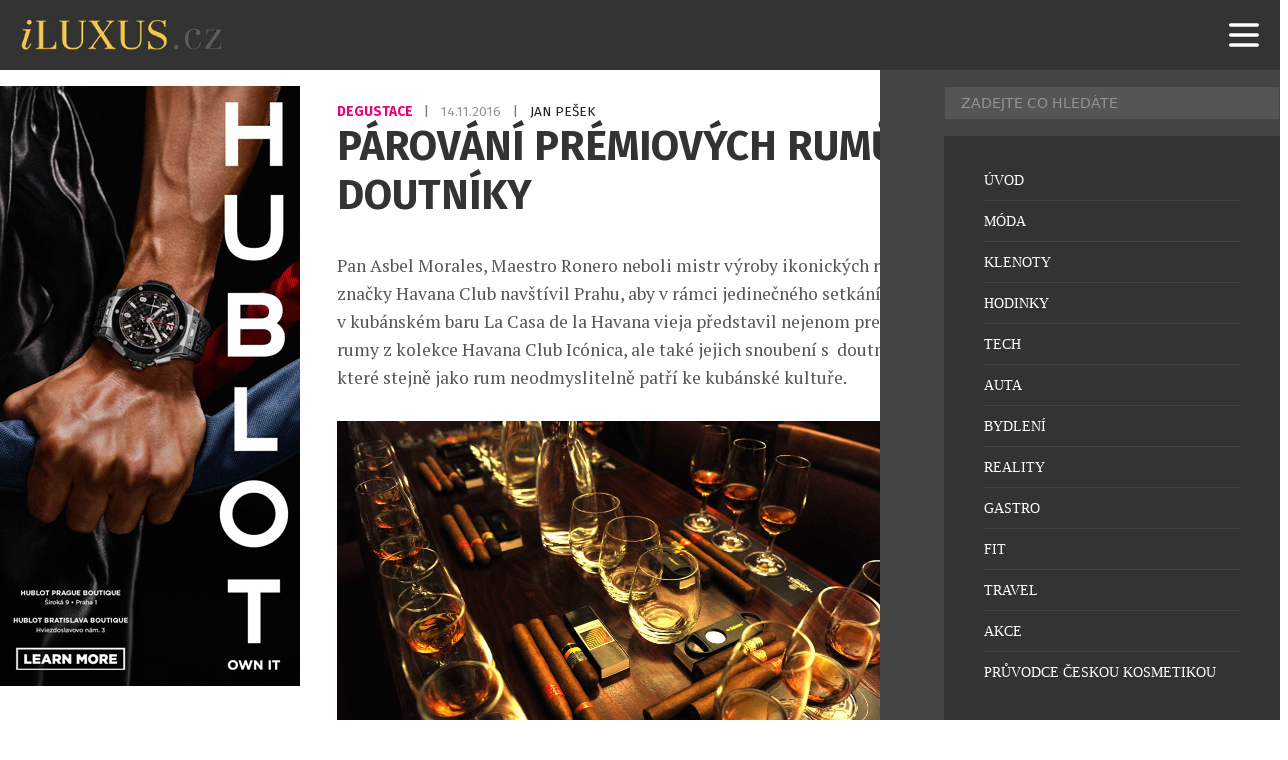

--- FILE ---
content_type: text/html; charset=UTF-8
request_url: https://iluxus.cz/2016/11/14/parovani-premiovych-rumu-s-doutniky/
body_size: 15789
content:
<!DOCTYPE html>
<html lang="cs">
<head>
    <meta charset="UTF-8">
    <meta http-equiv="X-UA-Compatible" content="IE=edge">
    <meta name="viewport" content="width=device-width, initial-scale=1.0">
	<meta name="robots" content="index, follow">


	<meta name="google-site-verification" content="RQ82MyoCWclWccyYh_dM4KmEqfE7ubj5nMRTKxFKTuM"><!-- iluxus -->
	<meta http-equiv="Cache-control" content="public"> 
	<meta name="title" content="PÁROVÁNÍ PRÉMIOVÝCH RUMŮ S DOUTNÍKY">
	<meta name="description" content="Pan Asbel Morales, Maestro Ronero neboli mistr výroby ikonických rumů značky Havana Club navštívil Prahu, aby v rámci jedinečného setkání v kubánském ">
	<link rel="canonical" href="https://iluxus.cz/2016/11/14/parovani-premiovych-rumu-s-doutniky/">
	<link rel="image_src" href="https://iluxus.cz/wp-content/uploads/HAVANA-CLUB-ICONICA-A-JEJI-PAROVANI-S-DOUTNIKY.jpg">
	<link rel="previewimage" href="https://iluxus.cz/wp-content/uploads/HAVANA-CLUB-ICONICA-A-JEJI-PAROVANI-S-DOUTNIKY.jpg">

	<!-- open graph protocol -->
	<meta property="og:url" content="https://iluxus.cz/2016/11/14/parovani-premiovych-rumu-s-doutniky/">
	<meta property="og:title" content="PÁROVÁNÍ PRÉMIOVÝCH RUMŮ S DOUTNÍKY">
	<meta property="og:description" content="Pan Asbel Morales, Maestro Ronero neboli mistr výroby ikonických rumů značky Havana Club navštívil Prahu, aby v rámci jedinečného setkání v kubánském ">
	<meta property="og:image" content="https://iluxus.cz/wp-content/uploads/HAVANA-CLUB-ICONICA-A-JEJI-PAROVANI-S-DOUTNIKY.jpg">
	<meta property="og:image:url" content="https://iluxus.cz/wp-content/uploads/HAVANA-CLUB-ICONICA-A-JEJI-PAROVANI-S-DOUTNIKY.jpg">

	<!-- twitter -->
	<meta name="twitter:card" content="summary">
	<meta name="twitter:url" content="https://iluxus.cz/2016/11/14/parovani-premiovych-rumu-s-doutniky/">
	<meta name="twitter:title" content="PÁROVÁNÍ PRÉMIOVÝCH RUMŮ S DOUTNÍKY">
	<meta name="twitter:description" content="Pan Asbel Morales, Maestro Ronero neboli mistr výroby ikonických rumů značky Havana Club navštívil Prahu, aby v rámci jedinečného setkání v kubánském ">
	<meta name="twitter:image" content="https://iluxus.cz/wp-content/uploads/HAVANA-CLUB-ICONICA-A-JEJI-PAROVANI-S-DOUTNIKY.jpg">
	
	<!-- favicon -->
	<link rel="icon" type="image/png" href="/favicon/favicon-96x96.png" sizes="96x96" />
	<link rel="icon" type="image/svg+xml" href="/favicon/favicon.svg" />
	<link rel="shortcut icon" href="/favicon/favicon.ico" />
	<link rel="apple-touch-icon" sizes="180x180" href="/favicon/apple-touch-icon.png" />
	<link rel="manifest" href="/favicon/site.webmanifest" />

	<!-- styles -->
    <link rel="stylesheet" href="https://iluxus.cz/wp-content/themes/digicon-iluxus/css/digicon.css?20615939777978515">
    <link rel="stylesheet" href="https://iluxus.cz/wp-content/themes/digicon-iluxus/css/digicon.add.css?20615939777989304">


	<link rel="preconnect" href="https://fonts.googleapis.com">
	<link rel="preconnect" href="https://fonts.gstatic.com" crossorigin>
	<link href='//fonts.googleapis.com/css?family=Roboto+Condensed:400,700&subset=latin,latin-ext' rel='stylesheet' type='text/css'>
	<link href='//fonts.googleapis.com/css?family=Fira+Sans:400,700&subset=latin,latin-ext' rel='stylesheet' type='text/css'>
	<link href='//fonts.googleapis.com/css?family=Lato:400,700&subset=latin,latin-ext' rel='stylesheet' type='text/css'>
	<link href="//fonts.googleapis.com/css2?family=PT+Serif:ital,wght@0,400;0,700;1,400;1,700&display=swap" rel="stylesheet">
	<link href="https://fonts.googleapis.com/css2?family=Playfair+Display:ital,wght@0,400..900;1,400..900&display=swap" rel="stylesheet">

    <!-- <link rel="stylesheet" href="https://iluxus.cz/wp-content/themes/digicon-iluxus/fasm/css/all.min.css"> -->

	
    <link href="https://iluxus.cz/wp-content/themes/digicon-iluxus/js/slim-lightbox.min.css" rel="stylesheet">
    <script src="https://iluxus.cz/wp-content/themes/digicon-iluxus/js/slim-lightbox.min.js"></script> 


    <!-- Link Swiper CSS -->
    <link rel="stylesheet" href="https://iluxus.cz/wp-content/themes/digicon-iluxus/js/swiper-bundle.css" />
    <script src="https://iluxus.cz/wp-content/themes/digicon-iluxus/js/swiper-bundle.js"></script>

	<!-- jquery -->
    <script src="https://code.jquery.com/jquery-3.6.0.min.js" crossorigin="anonymous"></script>



	
	
	<script>
	// gemius iluxus.cz
	var pp_gemius_identifier = 'zUBA2_M8B39QF1JGtyafXpbxXhas22M235zkQkZubVf.F7';
	function gemius_pending(i) { window[i] = window[i] || function() {var x = window[i+'_pdata'] = window[i+'_pdata'] || []; x[x.length]=arguments;};};
	gemius_pending('gemius_hit'); gemius_pending('gemius_event'); gemius_pending('pp_gemius_hit'); gemius_pending('pp_gemius_event');
	(function(d,t) {try {var gt=d.createElement(t),s=d.getElementsByTagName(t)[0],l='http'+((location.protocol=='https:')?'s':''); gt.setAttribute('async','async');
	gt.setAttribute('defer','defer'); gt.src=l+'://spir.hit.gemius.pl/xgemius.js'; s.parentNode.insertBefore(gt,s);} catch (e) {}})(document,'script');
	</script>

    <title>PÁROVÁNÍ PRÉMIOVÝCH RUMŮ S DOUTNÍKY</title>
<meta name='robots' content='max-image-preview:large' />
<link rel="alternate" type="application/rss+xml" title="iLuxus.cz &raquo; RSS zdroj" href="https://iluxus.cz/feed/" />
<link rel="alternate" type="application/rss+xml" title="iLuxus.cz &raquo; RSS komentářů" href="https://iluxus.cz/comments/feed/" />
<link rel="canonical" href="https://iluxus.cz/2016/11/14/parovani-premiovych-rumu-s-doutniky/" />

    <!-- Google tag (gtag.js) iluxus.cz -->
    <script async src="https://www.googletagmanager.com/gtag/js?id=G-YY9Z55PE3E"></script>
    <script>
      window.dataLayer = window.dataLayer || [];
      function gtag(){dataLayer.push(arguments);}
      gtag('js', new Date());
      gtag('config', 'G-YY9Z55PE3E');
    </script>

    <script defer src="/mkstat.js" data-website-id="62210c32-728e-4cc7-8e4b-4c235d1d89d1"></script>

</head>
<body class="font-inter h-full">

		

	<!-- listovacka -->
	<!-- 
	<div id="listovacka"></div>
	<script src="https://rfapi.digicon.cz/img/listovacky-cross/nasehvezdy.cz.js"></script>
 	-->


	<!-- full -->
	<div id="container" class="w-full max-w-[1600px] mx-auto relative xoverflow-hidden">

		<!-- top menu -->
		<div>
			
<!-- menu -->


<style>
#nav-container {
  	position: fixed;
  	top: 0;
  	width: 100%;
  	max-width: 1600px;
  	/* height: 100vh; */
	height: 70px;
	z-index: 1000;
	background-color: transparent;
}
@media (min-width: 1024px) {
  #nav-container {
	top: 0;
  }
}


#nav-container * {
  visibility: visible;
}
.button {
  position: relative;
  display: flex;
  flex-direction: column;
  justify-content: center;
  z-index: 1;
  -webkit-appearance: none;
  appearance: none;
  border: 0;
  background: transparent;
  border-radius: 0;
  height: 70px;
  width: 30px;
  cursor: pointer;
  pointer-events: auto;
  /* margin-left: 25px; */
  touch-action: manipulation;
  -webkit-tap-highlight-color: rgba(0,0,0,0);
}
.icon-bar {
  display: block;
  width: 100%;
  height: 3px;
  background: #aaa;
  transition: .3s;
}
.icon-bar + .icon-bar {
  margin-top: 5px;
}




#mkinner {
	position: relative;
	z-index: 5000 !important;
	background-color: #333333;
}
</style>


<!-- mobile menu -->
<div id="nav-container">
	
	<div id="mkinner" class="flex justify-between px-[16px]">
		<div id="logo" class="h-full my-auto flex items-center">
			<a href="/" class="pointer-events-auto"><img src="https://iluxus.cz/wp-content/themes/digicon-iluxus/img/logo.png" alt="" class="h-[40px]"></a>
		</div>

		<button id="menuButton" class="button mr-[10px]" tabindex="0">
			<!-- SVG ikona hamburgeru -->
			<svg class="w-[40px] h-[40px] text-white" fill="none" stroke="currentColor" viewBox="0 0 24 24">
			<path stroke-linecap="round" stroke-linejoin="round" stroke-width="2"
				d="M4 6h16M4 12h16M4 18h16" />
			</svg>
		</button>
	</div>

</div>

		</div>


		<div class="mt-[70px] relative z-[100]" id="container">

			<div>
				<div class="w-full">
					

<div class="mt-2 lg:mt-2 w-full lg:flex px-[1rem] lg:px-0">

	<div class="hidden lg:block levasingle">
		<div class="mt-4 flex-none w-full h-full lg:w-[300px] mr-6 text-center">

  <div class="xsticky top-[90px] mb-0">


		<!-- reklama SIDEBAR 3 -->
	<div class="hidden lg:block w-full mx-auto text-center">
		<a href="https://www.hublot.com/en-cz" target="_blank">
			<img src="/upload/data/sidebar30/image.jpg?v=1754036157" alt="" class="w-full">
		</a>
	</div>	
	

	<div class="hidden lg:block w-full mt-3 mx-auto text-center">
	<script async src="https://pagead2.googlesyndication.com/pagead/js/adsbygoogle.js?client=ca-pub-0574440770634179" crossorigin="anonymous"></script>
	<!-- iluxus obsahová 300x300 -->
	<ins class="adsbygoogle"
	     style="display:inline-block;width:300px;height:300px"
	     data-ad-client="ca-pub-0574440770634179"
	     data-ad-slot="4524456604"></ins>
	<script>
         (adsbygoogle = window.adsbygoogle || []).push({});
	</script>
	</div>	


		<!-- reklama SIDEBAR 1 -->
	<div class="hidden lg:block w-full mt-3 mx-auto text-center">
		<a href="https://www.hodinky-koscom.cz/casio-g-shock-mr-g-limited-edition-mrg-b2000b-1a4dr-k0063942" target="_blank">
			<img src="/upload/data/sidebar31/image.jpg?v=1729268340" alt="" class="w-full">
		</a>
	</div>	
	

		<!-- reklama SIDEBAR 1 -->
	<div class="hidden lg:block w-full mt-3 mx-auto text-center">
		<a href="https://www.chronoshop.cz/muhle-glashutte-sar-rescue-timer-nautikblau" target="_blank">
			<img src="/upload/data/sidebar32/image.jpg?v=1754036167" alt="" class="w-full">
		</a>
	</div>	
	


  </div>
</div>
	</div>


	<div class="leva lg:flex flex-col gap-[2rem]">

		

		<div class="mt-[6.0rem] lg:mt-[2rem] flex justify-between lg:px-[0.8rem]">
			<div class="hidden text-cervena uppercase text-[12px] font-[600] tracking-wider">
				<a href="/rubrika/gastro-degustace" class="hover:underline">				Degustace				</a> 			</div>

			<p class="inline-block font-fira text-[13.6px] uppercase text-[#777777] transition duration-300 ease-in-out group-hover:text-opacity-70">
									<a href="/rubrika/gastro-degustace" class="text-[#ee0077]  font-[700] group-hover:text-opacity-70 transition duration-300 ease-in-out">
						Degustace					</a>
								<span class="mx-[0.5rem]">|</span>
				<span class="text-[#999999] group-hover:text-opacity-70 transition duration-300 ease-in-out"">
					14.11.2016				</span>
				<span class="mx-[0.5rem]">|</span>
				<span class="text-[#222222] group-hover:text-opacity-70 transition duration-300 ease-in-out"">
					Jan Pešek				</span>
			</p>			

		</div>





		<style>

		.spacer {
			margin-top: 1.0rem;
		}

		.clanek {
			-webkit-font-smoothing: antialiased;
			-moz-osx-font-smoothing: grayscale;
		}
		.clanek a {
			color: #27c4ff;
			text-decoration: underline;
			font-weight: 700;
		}
		.clanek p.wp-caption-text {
			font-size: 15px;
			line-height: 1.3;
			color: #666;
			/* 20241022
			margin-top: -1.0rem;
			*/
			margin-top: 6px;
			padding-top: 0;
			text-align: center;
		}
		.clanek img {
			max-width: 100%;
			height: auto;
			display: block;
			/* 20241022
			margin-top: 1.7rem;
			margin-bottom: 1.7rem;
			*/
			margin-top: 1.8rem;
			margin-bottom: 0;
		}
		/* .clanek figure {
			margin-top: 1.5rem;
			max-width: 100%;
		} */


		.clanek p {
			/* margin-top: 1.0rem; */
			/* margin-bottom: 1.5rem; */
			padding-bottom: 1.0rem;
		}

		.clanek br {
			/* 20241022
			display: none;
			margin-top: 0;
			margin-bottom: 0;
			*/
		}

		.clanek .premiumpopis p {
			padding-top: 0;
		}

		.clanek figcaption {
			font-size: 0.9rem;
			text-align: center;
			line-height: 1.6;
		}
		@media screen and (max-width: 767px) {
			.clanek figcaption {
				margin-top: 4px;
				font-size: 0.8rem;
				line-height: 1.4;
				text-align: center;
			}
		}



		/* mkuchar 2022-06-18 - blok a tlacitko ZDE v komercnim clanku */
		p.zdeblok {
			padding-top: 2rem;
			text-align: center;
			font-weight: bold;
		}		
		</style>
		
		<div class="lg:mt-0 lg:mx-auto lg:px-[0.8rem]">

			<div class="mt-[1rem] lg:mt-[0] text-[#333333] text-[1.8rem] leading-[1.2] lg:text-[2.58rem] lg:leading-[1.2] font-fira font-bold uppercase">
				PÁROVÁNÍ PRÉMIOVÝCH RUMŮ S DOUTNÍKY			</div>

									
			<article id="post-35003">
				<div class="clanek font-ptserif text-[#555555] text-[1.15rem] leading-[1.4] lg:text-[1.1rem] lg:leading-[1.6] lg:px-[0rem] pt-[1.0rem] lg:pt-0">
					

					<div class="article-content lg:mt-[2rem]">
						<p>Pan Asbel Morales, Maestro Ronero neboli mistr výroby ikonických rumů značky Havana Club navštívil Prahu, aby v rámci jedinečného setkání v kubánském baru La Casa de la Havana vieja představil nejenom prestižní rumy z kolekce Havana Club Icónica, ale také jejich snoubení s  doutníky, které stejně jako rum neodmyslitelně patří ke kubánské kultuře.<br />
<a href="http://iluxus.cz/wp-content/uploads/HAVANA-CLUB-ICONICA-A-JEJI-PAROVANI-S-DOUTNIKY.jpg"><img fetchpriority="high" decoding="async" class="alignnone size-full wp-image-35004" src="http://iluxus.cz/wp-content/uploads/HAVANA-CLUB-ICONICA-A-JEJI-PAROVANI-S-DOUTNIKY.jpg" alt="HAVANA CLUB ICONICA A JEJI PAROVANI S DOUTNIKY" width="1200" height="798" srcset="https://iluxus.cz/wp-content/uploads/HAVANA-CLUB-ICONICA-A-JEJI-PAROVANI-S-DOUTNIKY.jpg 1200w, https://iluxus.cz/wp-content/uploads/HAVANA-CLUB-ICONICA-A-JEJI-PAROVANI-S-DOUTNIKY-150x100.jpg 150w, https://iluxus.cz/wp-content/uploads/HAVANA-CLUB-ICONICA-A-JEJI-PAROVANI-S-DOUTNIKY-500x333.jpg 500w, https://iluxus.cz/wp-content/uploads/HAVANA-CLUB-ICONICA-A-JEJI-PAROVANI-S-DOUTNIKY-768x511.jpg 768w, https://iluxus.cz/wp-content/uploads/HAVANA-CLUB-ICONICA-A-JEJI-PAROVANI-S-DOUTNIKY-980x652.jpg 980w" sizes="(max-width: 1200px) 100vw, 1200px" /></a>Tak jako nejlepší doutníky světa pocházejí z Kuby, také kubánský rum je národní ikonou s dlouhou tradicí výroby. Propojení značky Havana Club, předního výrobce prémiových rumů, spolu se slavnými kubánskými doutníky ztělesňuje výjimečnost tamní řemeslné dovednosti a zručnosti. Snoubení jejich chutí a výrazného aroma představuje opravdovou chuť Kuby a je skutečným zážitkem pro každého znalce. Tabákové listy pro výrobu doutníků mají různé vlastnosti a jsou různého stáří. Nejinak tomu je u rumů Havana Club, za jejichž vznikem stojí expertíza kubánských Maestros Roneros. Mistři jsou zodpovědní za každý krok v procesu výroby rumu, od výběru cukrové třtiny až po konečné stáčení. Jakožto nositelé tajemství největšího z kubánských pokladů dohlížejí na zrání a míchání rumů s vášní, trpělivostí a přesností, jakož i s oddaností kubánské tradici výroby rumu.<br />
<a href="http://iluxus.cz/wp-content/uploads/Asbel-Morales-Maestro-Ronero-Havana-Club_II.jpg"><img decoding="async" class="alignnone size-full wp-image-35005" src="http://iluxus.cz/wp-content/uploads/Asbel-Morales-Maestro-Ronero-Havana-Club_II.jpg" alt="Asbel Morales Maestro Ronero Havana Club_II" width="1200" height="836" srcset="https://iluxus.cz/wp-content/uploads/Asbel-Morales-Maestro-Ronero-Havana-Club_II.jpg 1200w, https://iluxus.cz/wp-content/uploads/Asbel-Morales-Maestro-Ronero-Havana-Club_II-150x105.jpg 150w, https://iluxus.cz/wp-content/uploads/Asbel-Morales-Maestro-Ronero-Havana-Club_II-500x348.jpg 500w, https://iluxus.cz/wp-content/uploads/Asbel-Morales-Maestro-Ronero-Havana-Club_II-768x535.jpg 768w, https://iluxus.cz/wp-content/uploads/Asbel-Morales-Maestro-Ronero-Havana-Club_II-980x683.jpg 980w" sizes="(max-width: 1200px) 100vw, 1200px" /></a>Maestro Ronero Asbel Morales, který do Prahy přijel již potřetí, je jedním z několika nejdůležitějších mistrů značky Havana Club. Pro získání tohoto titulu je třeba téměř 15 let tréninku, což je proces ve kterém nejzkušenější Maestros Roneros předávají své znalosti svým nástupcům. Po studiích výroby rumu na prestižní škole v Manacas započal Asbel svoje učňovská léta v místní palírně, kde byl objeven jeho cit a skutečný talent pro výrobu rumu. Titul Maestro Ronero značky Havana Club získal před více než patnácti lety a od roku 2007 působí v palírně v San José. Jak sám říká: <em>„Člověk nevyrůstá s tím, že se stane Maestrem Ronerem. Možnost stát se jím získáte pouze pokud ve vás někdo tyto schopnosti objeví a dá vám možnost ukázat svůj potenciál.“</em><br />
<a href="http://iluxus.cz/wp-content/uploads/Rumy-z-kolekce-Havana-Club-Iconica.jpg"><img decoding="async" class="alignnone size-full wp-image-35006" src="http://iluxus.cz/wp-content/uploads/Rumy-z-kolekce-Havana-Club-Iconica.jpg" alt="Rumy z kolekce Havana Club Iconica" width="1200" height="798" srcset="https://iluxus.cz/wp-content/uploads/Rumy-z-kolekce-Havana-Club-Iconica.jpg 1200w, https://iluxus.cz/wp-content/uploads/Rumy-z-kolekce-Havana-Club-Iconica-150x100.jpg 150w, https://iluxus.cz/wp-content/uploads/Rumy-z-kolekce-Havana-Club-Iconica-500x333.jpg 500w, https://iluxus.cz/wp-content/uploads/Rumy-z-kolekce-Havana-Club-Iconica-768x511.jpg 768w, https://iluxus.cz/wp-content/uploads/Rumy-z-kolekce-Havana-Club-Iconica-980x652.jpg 980w" sizes="(max-width: 1200px) 100vw, 1200px" /></a>Přítomní, kteří se během příjemného večera v Casa de La Havana vieja pomocí prožitku přenesli na vzdálenou Kubu, zasvětil do tajů popíjení prémiových rumů tak, aby maximálně vynikla jejich chuť, vůně i barva. Zaměřil se na nejvyšší řadu rumů Havana Club Icónica, zejména na trojici Havana Club Selección de Maestros, Havana Club Añejo 15 Años Gran Reserva a Havana Club Unión. Důležitou část svojí prezentace pak věnoval doutníkům a důležitosti jejich správného párování s daným rumem pro absolutní umocnění prožitku.</p>
					</div>

				</div>




				
			</article>

			

			<style>
			.rf-kreditblokspacer {
				margin-top: 2rem;
			}
			.rf-fotokredit {
				margin-top: 0.2rem;
				font-size: 1.0rem;
				opacity: 70%;
			}
			.rf-zdrojekredit {
				margin-top: 0.2rem;
				font-size: 1.0rem;
				opacity: 70%;
			}
			</style>
			
									




						










			
		</div>

		<!-- end article -->

		<div class="hidden mt-8 mb-8 -md:grid grid-cols-2">

			<div class="">
									<span class="text-[14px] font-roboto uppercase text-gray-700 leading-8">Předchozí článek</span>
					<div class="border-l-8 border-gray-300 hover:border-[#cb0e16] text-[1.1rem] leading-[1.2] py-1 px-4">
						<strong class="nounderline"><a href="https://iluxus.cz/2016/11/14/ombre-efekt-nejen-na-vlasech/" rel="prev">Ombré efekt nejen na vlasech&#8230;</a></strong>					</div>
							</div>

			<div class="text-right">
									<span class="text-[14px] font-roboto uppercase text-gray-700 leading-8">Další článek</span>
					<div class="border-r-8 border-gray-300 hover:border-[#cb0e16] text-[1.1rem] leading-[1.2] py-1 px-4">
						<strong class="nounderline"><a href="https://iluxus.cz/2016/11/14/inovativni-reseni-platby-na-cerpacich-stanicich/" rel="next">INOVATIVNÍ ŘEŠENÍ PLATBY NA ČERPACÍCH STANICÍCH</a></strong>					</div>
							</div>
		
		</div>





		<!-- related clanky -->
				<div class="mt-[2rem]">
							<div class="xflex gap-3 mb-[1rem] lg:mb-[1.6rem]">
					<div class="text-[1.4rem] uppercase font-semibold whitespace-nowrap">Související články</div>
					<!-- <div class="border-b border-gray-200 w-full relative -top-[15px]"></div> -->
					<div class="border-b-2 border-gray-400 w-full relative"></div>
				</div>
							
			<div class="w-full lg:flex gap-[2rem] group">
				<div class="lg:w-1/3 overflow-hidden">
					<a href="https://iluxus.cz/2025/05/22/restaurace-zem-predstavuje-pop-up-veceri-four-hands-dinner/">
						<img src="https://iluxus.cz/wp-content/uploads/2025/05/hynekhampl-dsc09776.jpg" alt="Restaurace ZEM představuje pop-up večeři Four Hands Dinner"
							class="w-full h-full aspect-[4/3] object-cover transition duration-300 ease-in-out group-hover:brightness-75">
					</a>
				</div>
				<div class="lg:w-2/3 lg:px-[1rem]">
					<h3 class="mt-[1.0rem] text-[1.3rem] lg:text-[24px] leading-[1.2] lg:leading-[1.3] uppercase font-fira font-[700] lg:text-[#222222] transition duration-300 ease-in-out group-hover:text-opacity-70">
						<a href="https://iluxus.cz/2025/05/22/restaurace-zem-predstavuje-pop-up-veceri-four-hands-dinner/							" class="transition duration-300 ease-in-out">
							Restaurace ZEM představuje pop-up večeři Four Hands Dinner						</a>
					</h3>
					<p class="lg:hidden mt-[0.5rem] font-fira text-[14px] uppercase text-[#777777] tracking-[0.5px] transition duration-300 ease-in-out group-hover:text-opacity-70">
						<a href="/rubrika/gastro-degustace/" class="text-[#ee0077]  font-[700] group-hover:text-opacity-70 transition duration-300 ease-in-out">
							Degustace						</a>
						<span class="hidden mx-[0.5rem]">|</span>
						<span class="hidden text-[#222222] group-hover:text-opacity-70 transition duration-300 ease-in-out"">
							Marek Zelený						</span>
						<span class="mx-[0.5rem]">|</span>
						<span class="text-[#222222] group-hover:text-opacity-70 transition duration-300 ease-in-out"">
							22.5.2025						</span>
					</p>					
					<!-- excerpt -->
					<p class="mt-[0.4rem] lg:mt-[0.5rem] text-[1.1rem] lg:text-[18px] font-ptserif leading-[1.4] line-clamp-4 lg:line-clamp-2 lg:text-[#777777] transition duration-300 ease-in-out group-hover:text-opacity-70">
						<a href="https://iluxus.cz/2025/05/22/restaurace-zem-predstavuje-pop-up-veceri-four-hands-dinner/" class="transition duration-300 ease-in-out">
							Restaurace ZEM zve 5. června na pop-up večeři Four Hands Dinner pod vedením Chef de Cuisine Libora Kristofčáka a hostujícího šéfkuchaře Ondřeje Moliny. Speciální šestichodové menu vzdává hold jaru, udržitelnosti, lokálním surovinám a nápaditosti. „Spolupráce s Ondřejem byla přirozená. Záleží nám na původu surovin, a především na tom, jak je proměnit v něco zábavného, kreativního [&hellip;]						</a>
					</p>
					<!-- rubrika, autor a datum -->
					<p class="hidden lg:inline-block mt-[1rem] font-fira text-[14px] uppercase text-[#777777] tracking-[0.5px] transition duration-300 ease-in-out group-hover:text-opacity-70">
						<a href="/rubrika/gastro-degustace/" class="text-[#ee0077]  font-[700] group-hover:text-opacity-70 transition duration-300 ease-in-out">
							Degustace						</a>
						<span class="mx-[0.5rem]">|</span>
						<span class="text-[#222222] group-hover:text-opacity-70 transition duration-300 ease-in-out"">
							Marek Zelený						</span>
						<span class="mx-[0.5rem]">|</span>
						<span class="text-[#222222] group-hover:text-opacity-70 transition duration-300 ease-in-out"">
							22.5.2025						</span>
					</p>
				</div>
			</div>
				<!-- <div class="w-full mt-[1.5rem] mb-[1.5rem] px-[2rem] lg:mt-[1.5rem] lg:mb-[1.5rem] lg:px-[1rem]">
					<div class="border-b border-gray-200"></div>
				</div> -->
				<div class="mt-[2rem]"></div>
								
			<div class="w-full lg:flex gap-[2rem] group">
				<div class="lg:w-1/3 overflow-hidden">
					<a href="https://iluxus.cz/2025/05/12/restaurace-triton-inspirace-z-pana-prstenu-a-tajny-klenot-z-brazilie/">
						<img src="https://iluxus.cz/wp-content/uploads/2025/05/img-1115.jpg" alt="Restaurace Triton: Inspirace z Pána Prstenů a tajný klenot z Brazílie"
							class="w-full h-full aspect-[4/3] object-cover transition duration-300 ease-in-out group-hover:brightness-75">
					</a>
				</div>
				<div class="lg:w-2/3 lg:px-[1rem]">
					<h3 class="mt-[1.0rem] text-[1.3rem] lg:text-[24px] leading-[1.2] lg:leading-[1.3] uppercase font-fira font-[700] lg:text-[#222222] transition duration-300 ease-in-out group-hover:text-opacity-70">
						<a href="https://iluxus.cz/2025/05/12/restaurace-triton-inspirace-z-pana-prstenu-a-tajny-klenot-z-brazilie/							" class="transition duration-300 ease-in-out">
							Restaurace Triton: Inspirace z Pána Prstenů a tajný klenot z Brazílie						</a>
					</h3>
					<p class="lg:hidden mt-[0.5rem] font-fira text-[14px] uppercase text-[#777777] tracking-[0.5px] transition duration-300 ease-in-out group-hover:text-opacity-70">
						<a href="/rubrika/gastro-degustace/" class="text-[#ee0077]  font-[700] group-hover:text-opacity-70 transition duration-300 ease-in-out">
							Degustace						</a>
						<span class="hidden mx-[0.5rem]">|</span>
						<span class="hidden text-[#222222] group-hover:text-opacity-70 transition duration-300 ease-in-out"">
							Marek Zelený						</span>
						<span class="mx-[0.5rem]">|</span>
						<span class="text-[#222222] group-hover:text-opacity-70 transition duration-300 ease-in-out"">
							12.5.2025						</span>
					</p>					
					<!-- excerpt -->
					<p class="mt-[0.4rem] lg:mt-[0.5rem] text-[1.1rem] lg:text-[18px] font-ptserif leading-[1.4] line-clamp-4 lg:line-clamp-2 lg:text-[#777777] transition duration-300 ease-in-out group-hover:text-opacity-70">
						<a href="https://iluxus.cz/2025/05/12/restaurace-triton-inspirace-z-pana-prstenu-a-tajny-klenot-z-brazilie/" class="transition duration-300 ease-in-out">
							O novém menu zážitkové restaurace Triton si štěbetají snad už i vrabci z Františkánské zahrady. Dokonale vyladěné pokrmy z dílny talentovaného šéfkuchaře Tomáše Kohúta překvapují ve všech směrech. Nejen vizuální či chuťovou podobou, ale také použitím mnoha neznámých či netradičních surovin. Proto nás zajímalo, co ho při tvorbě menu inspirovalo a jak složité bylo přetavit [&hellip;]						</a>
					</p>
					<!-- rubrika, autor a datum -->
					<p class="hidden lg:inline-block mt-[1rem] font-fira text-[14px] uppercase text-[#777777] tracking-[0.5px] transition duration-300 ease-in-out group-hover:text-opacity-70">
						<a href="/rubrika/gastro-degustace/" class="text-[#ee0077]  font-[700] group-hover:text-opacity-70 transition duration-300 ease-in-out">
							Degustace						</a>
						<span class="mx-[0.5rem]">|</span>
						<span class="text-[#222222] group-hover:text-opacity-70 transition duration-300 ease-in-out"">
							Marek Zelený						</span>
						<span class="mx-[0.5rem]">|</span>
						<span class="text-[#222222] group-hover:text-opacity-70 transition duration-300 ease-in-out"">
							12.5.2025						</span>
					</p>
				</div>
			</div>
				<!-- <div class="w-full mt-[1.5rem] mb-[1.5rem] px-[2rem] lg:mt-[1.5rem] lg:mb-[1.5rem] lg:px-[1rem]">
					<div class="border-b border-gray-200"></div>
				</div> -->
				<div class="mt-[2rem]"></div>
								
			<div class="w-full lg:flex gap-[2rem] group">
				<div class="lg:w-1/3 overflow-hidden">
					<a href="https://iluxus.cz/2025/04/29/norsky-talent-v-praze-do-metropole-prichazi-quinn-odin-eliassen-pierson/">
						<img src="https://iluxus.cz/wp-content/uploads/2025/04/img-9939.jpg" alt="Norský talent v Praze: Do metropole přichází Quinn Odin Eliassen Pierson"
							class="w-full h-full aspect-[4/3] object-cover transition duration-300 ease-in-out group-hover:brightness-75">
					</a>
				</div>
				<div class="lg:w-2/3 lg:px-[1rem]">
					<h3 class="mt-[1.0rem] text-[1.3rem] lg:text-[24px] leading-[1.2] lg:leading-[1.3] uppercase font-fira font-[700] lg:text-[#222222] transition duration-300 ease-in-out group-hover:text-opacity-70">
						<a href="https://iluxus.cz/2025/04/29/norsky-talent-v-praze-do-metropole-prichazi-quinn-odin-eliassen-pierson/							" class="transition duration-300 ease-in-out">
							Norský talent v Praze: Do metropole přichází Quinn Odin Eliassen Pierson						</a>
					</h3>
					<p class="lg:hidden mt-[0.5rem] font-fira text-[14px] uppercase text-[#777777] tracking-[0.5px] transition duration-300 ease-in-out group-hover:text-opacity-70">
						<a href="/rubrika/gastro-degustace/" class="text-[#ee0077]  font-[700] group-hover:text-opacity-70 transition duration-300 ease-in-out">
							Degustace						</a>
						<span class="hidden mx-[0.5rem]">|</span>
						<span class="hidden text-[#222222] group-hover:text-opacity-70 transition duration-300 ease-in-out"">
							Marek Zelený						</span>
						<span class="mx-[0.5rem]">|</span>
						<span class="text-[#222222] group-hover:text-opacity-70 transition duration-300 ease-in-out"">
							29.4.2025						</span>
					</p>					
					<!-- excerpt -->
					<p class="mt-[0.4rem] lg:mt-[0.5rem] text-[1.1rem] lg:text-[18px] font-ptserif leading-[1.4] line-clamp-4 lg:line-clamp-2 lg:text-[#777777] transition duration-300 ease-in-out group-hover:text-opacity-70">
						<a href="https://iluxus.cz/2025/04/29/norsky-talent-v-praze-do-metropole-prichazi-quinn-odin-eliassen-pierson/" class="transition duration-300 ease-in-out">
							Do Prahy přichází nový kulinární talent ze severu. Quinn Odin Eliassen Pierson, mladý norský kuchař se zkušenostmi z fine dining restaurací jako je Arakataka v Oslu, se přechodně usazuje v české metropoli v restauraci Benjamin14 a přináší s sebou moderní pohled na severskou kuchyni. Čerstvý vítr ze severu, mladý norský kuchař Quinn Odin Eliassen Pierson [&hellip;]						</a>
					</p>
					<!-- rubrika, autor a datum -->
					<p class="hidden lg:inline-block mt-[1rem] font-fira text-[14px] uppercase text-[#777777] tracking-[0.5px] transition duration-300 ease-in-out group-hover:text-opacity-70">
						<a href="/rubrika/gastro-degustace/" class="text-[#ee0077]  font-[700] group-hover:text-opacity-70 transition duration-300 ease-in-out">
							Degustace						</a>
						<span class="mx-[0.5rem]">|</span>
						<span class="text-[#222222] group-hover:text-opacity-70 transition duration-300 ease-in-out"">
							Marek Zelený						</span>
						<span class="mx-[0.5rem]">|</span>
						<span class="text-[#222222] group-hover:text-opacity-70 transition duration-300 ease-in-out"">
							29.4.2025						</span>
					</p>
				</div>
			</div>
				<!-- <div class="w-full mt-[1.5rem] mb-[1.5rem] px-[2rem] lg:mt-[1.5rem] lg:mb-[1.5rem] lg:px-[1rem]">
					<div class="border-b border-gray-200"></div>
				</div> -->
				<div class="mt-[2rem]"></div>
								
			<div class="w-full lg:flex gap-[2rem] group">
				<div class="lg:w-1/3 overflow-hidden">
					<a href="https://iluxus.cz/2025/03/18/sedm-chodu-a-tri-sefkuchari-poznate-kdo-pripravil-jaky-pokrm/">
						<img src="https://iluxus.cz/wp-content/uploads/2025/03/sest-rukou-02.jpg" alt="Sedm chodů a tři šéfkuchaři. Poznáte, kdo připravil jaký pokrm?"
							class="w-full h-full aspect-[4/3] object-cover transition duration-300 ease-in-out group-hover:brightness-75">
					</a>
				</div>
				<div class="lg:w-2/3 lg:px-[1rem]">
					<h3 class="mt-[1.0rem] text-[1.3rem] lg:text-[24px] leading-[1.2] lg:leading-[1.3] uppercase font-fira font-[700] lg:text-[#222222] transition duration-300 ease-in-out group-hover:text-opacity-70">
						<a href="https://iluxus.cz/2025/03/18/sedm-chodu-a-tri-sefkuchari-poznate-kdo-pripravil-jaky-pokrm/							" class="transition duration-300 ease-in-out">
							Sedm chodů a tři šéfkuchaři. Poznáte, kdo připravil jaký pokrm?						</a>
					</h3>
					<p class="lg:hidden mt-[0.5rem] font-fira text-[14px] uppercase text-[#777777] tracking-[0.5px] transition duration-300 ease-in-out group-hover:text-opacity-70">
						<a href="/rubrika/gastro-degustace/" class="text-[#ee0077]  font-[700] group-hover:text-opacity-70 transition duration-300 ease-in-out">
							Degustace						</a>
						<span class="hidden mx-[0.5rem]">|</span>
						<span class="hidden text-[#222222] group-hover:text-opacity-70 transition duration-300 ease-in-out"">
							Marek Zelený						</span>
						<span class="mx-[0.5rem]">|</span>
						<span class="text-[#222222] group-hover:text-opacity-70 transition duration-300 ease-in-out"">
							18.3.2025						</span>
					</p>					
					<!-- excerpt -->
					<p class="mt-[0.4rem] lg:mt-[0.5rem] text-[1.1rem] lg:text-[18px] font-ptserif leading-[1.4] line-clamp-4 lg:line-clamp-2 lg:text-[#777777] transition duration-300 ease-in-out group-hover:text-opacity-70">
						<a href="https://iluxus.cz/2025/03/18/sedm-chodu-a-tri-sefkuchari-poznate-kdo-pripravil-jaky-pokrm/" class="transition duration-300 ease-in-out">
							Ve středu 9. dubna se v restauraci Vinograf sejdou tři špičkoví šéfkuchaři, aby hostům naservírovali unikátní degustační menu Šest rukou. Kreativní šéfkuchař Vinografu Radek David a domácí šéfkuchař Andrej Mišutka pozvali ke spolupráci Marka Fichtnera, šéfkuchaře restaurace Červený jelen a Trezor Špork. Křupavý košíček s lososem a citronovým pyré s yuzu kaviárem doplňuje křupavá kachní [&hellip;]						</a>
					</p>
					<!-- rubrika, autor a datum -->
					<p class="hidden lg:inline-block mt-[1rem] font-fira text-[14px] uppercase text-[#777777] tracking-[0.5px] transition duration-300 ease-in-out group-hover:text-opacity-70">
						<a href="/rubrika/gastro-degustace/" class="text-[#ee0077]  font-[700] group-hover:text-opacity-70 transition duration-300 ease-in-out">
							Degustace						</a>
						<span class="mx-[0.5rem]">|</span>
						<span class="text-[#222222] group-hover:text-opacity-70 transition duration-300 ease-in-out"">
							Marek Zelený						</span>
						<span class="mx-[0.5rem]">|</span>
						<span class="text-[#222222] group-hover:text-opacity-70 transition duration-300 ease-in-out"">
							18.3.2025						</span>
					</p>
				</div>
			</div>
				<!-- <div class="w-full mt-[1.5rem] mb-[1.5rem] px-[2rem] lg:mt-[1.5rem] lg:mb-[1.5rem] lg:px-[1rem]">
					<div class="border-b border-gray-200"></div>
				</div> -->
				<div class="mt-[2rem]"></div>
				
							<div class="mt-[2rem] lg:mt-[3rem] mb-[2.5rem] lg:mb-[1rem] flex justify-center items-center text-center gap-2 font-roboto text-[1.1rem]">
					<div class="bg-gray-400 hover:bg-gray-500 uppercase font-[700] text-white px-[2rem] 
						py-[8px] pt-[15px] lg:pt-[10px] text-[1.2rem] lg:text-[1.0rem] rounded text-center;">
						<a href="/rubrika/gastro-degustace">Další články z rubriky ›</a>						<!-- <a href="/rubrika/gastro-degustace">další články<br class="md:hidden"> z rubriky ›</a> -->
					</div>
									</div>
					</div>	

	</div> <!-- end leva -->

	<div class="prava">
		<div class="mt-4 flex-none w-full h-full lg:w-[300px] ml-6 text-center">

  <div class="xsticky top-[90px] mb-0">


		<!-- reklama SIDEBAR 3 -->
	<div class="hidden lg:block w-full mx-auto text-center">
		<a href="https://www.iwc.com/de/de/watch-collections/portugieser/iw501701-portugieser-automatic-42.html
" target="_blank">
			<img src="/upload/data/sidebar10/image.jpg?v=1729061353" alt="" class="w-full">
		</a>
	</div>	
	

	

		<!-- reklama SIDEBAR 1 -->
	<div class="hidden lg:block w-full mt-3 mx-auto text-center">
		<a href="https://rf-hobby.cz/profil/top-class/" target="_blank">
			<img src="/upload/data/sidebar20/image.jpg?v=1765187368" alt="" class="w-full">
		</a>
	</div>	
	

	
		<!-- reklama SIDEBAR 1 -->
	<div class="hidden lg:block w-full mt-3 mx-auto text-center">
		<a href="https://www.chronoshop.cz/muhle-glashutte-teutonia-iv-mondphase-gold" target="_blank">
			<img src="/upload/data/sidebar40/image.jpg?v=1751353372" alt="" class="w-full">
		</a>
	</div>	
	


  </div>
</div>
	</div>

</div>
				</div>

				<!-- sidebar -->
				<!-- <div class="">
									</div> -->

			</div><!-- end flex -->

			<div class="mt-[30px] px-[1rem] block lg:hidden">
					<!-- reklama SIDEBAR 2 MOBIL -->
	<div class="w-full mt-2 mx-auto text-center px-0">
		<span class="block text-center text-xs xborder-b text-gray-600 border-gray-400 mb-1">reklama</span>
		<a href="https://www.chronoshop.cz/muhle-glashutte-teutonia-iv-mondphase-gold" target="_blank">
			<img src="/upload/data/sidebar40/image.jpg?v=1751353372" alt="" class="w-full">
		</a>
	</div>
			</div>




			<div class="mt-[1rem] w-full lg:flex px-[1rem]">
	<div class="leva lg:flex flex-col gap-[2rem]">
			<!-- predplatne -->
			<div class="hidden mt-[3rem] px-[1rem] lg:px-0">
				<div class="bg-cervena text-white py-2 text-[1.3rem] font-sans font-[700] text-center uppercase">
					Objevte naše časopisy
				</div>
			</div>

			<div class="hidden mt-[1rem] -grid grid-cols-2 gap-y-[1rem] -lg:flex gap-[1rem] lg:gap-[2rem] ">
				
					<div class="w-full text-center mx-auto ">
						<div>
							<img src="https://rfapi.digicon.cz/img/obalky/muj-cas-na-kaficko.240.jpg" alt="" class="w-full aspect-[0.76] object-cover">
						</div>
						<div class="mt-[0.2rem]">
							<a href="https://send.cz/casopis/1505/muj-cas-na-kaficko" target="_blank" class="inline-block w-full uppercase py-[0.4rem] bg-cervena text-white font-medium text-[1.0rem] leading-[1.1]">tištěná verze</a>
						</div>
						<div class="mt-[0.2rem]">
							<a href="https://www.digiport.cz/vydani/floowie/1735-muj-cas-na-kaficko" target="_blank" class="inline-block w-full uppercase py-[0.4rem] bg-cervena text-white font-medium text-[1.0rem] leading-[1.1]">elektronická</a>
						</div>
					</div>
				
					<div class="w-full text-center mx-auto ">
						<div>
							<img src="https://rfapi.digicon.cz/img/obalky/muj-kousek-stesti.240.jpg" alt="" class="w-full aspect-[0.76] object-cover">
						</div>
						<div class="mt-[0.2rem]">
							<a href="https://send.cz/casopis/1506/muj-kousek-stesti" target="_blank" class="inline-block w-full uppercase py-[0.4rem] bg-cervena text-white font-medium text-[1.0rem] leading-[1.1]">tištěná verze</a>
						</div>
						<div class="mt-[0.2rem]">
							<a href="https://www.digiport.cz/vydani/floowie/1736-muj-kousek-stesti" target="_blank" class="inline-block w-full uppercase py-[0.4rem] bg-cervena text-white font-medium text-[1.0rem] leading-[1.1]">elektronická</a>
						</div>
					</div>
				
					<div class="w-full text-center mx-auto ">
						<div>
							<img src="https://rfapi.digicon.cz/img/obalky/stastna-hvezda.240.jpg" alt="" class="w-full aspect-[0.76] object-cover">
						</div>
						<div class="mt-[0.2rem]">
							<a href="https://send.cz/casopis/1504/moje-stastna-hvezda" target="_blank" class="inline-block w-full uppercase py-[0.4rem] bg-cervena text-white font-medium text-[1.0rem] leading-[1.1]">tištěná verze</a>
						</div>
						<div class="mt-[0.2rem]">
							<a href="https://www.digiport.cz/vydani/floowie/1734-moje-stastna-hvezda" target="_blank" class="inline-block w-full uppercase py-[0.4rem] bg-cervena text-white font-medium text-[1.0rem] leading-[1.1]">elektronická</a>
						</div>
					</div>
				
					<div class="w-full text-center mx-auto ">
						<div>
							<img src="https://rfapi.digicon.cz/img/obalky/moje-chvilka-pohody.240.jpg" alt="" class="w-full aspect-[0.76] object-cover">
						</div>
						<div class="mt-[0.2rem]">
							<a href="https://send.cz/casopis/1507/moje-chvilka-pohody" target="_blank" class="inline-block w-full uppercase py-[0.4rem] bg-cervena text-white font-medium text-[1.0rem] leading-[1.1]">tištěná verze</a>
						</div>
						<div class="mt-[0.2rem]">
							<a href="https://www.digiport.cz/vydani/floowie/1732-moje-chvilka-pohody" target="_blank" class="inline-block w-full uppercase py-[0.4rem] bg-cervena text-white font-medium text-[1.0rem] leading-[1.1]">elektronická</a>
						</div>
					</div>
				
					<div class="w-full text-center mx-auto ">
						<div>
							<img src="https://rfapi.digicon.cz/img/obalky/moje-sladke-tajemstvi.240.jpg" alt="" class="w-full aspect-[0.76] object-cover">
						</div>
						<div class="mt-[0.2rem]">
							<a href="https://send.cz/casopis/1508/moje-sladke-tajemstvi" target="_blank" class="inline-block w-full uppercase py-[0.4rem] bg-cervena text-white font-medium text-[1.0rem] leading-[1.1]">tištěná verze</a>
						</div>
						<div class="mt-[0.2rem]">
							<a href="https://www.digiport.cz/vydani/floowie/1733-moje-sladke-tajemstvi" target="_blank" class="inline-block w-full uppercase py-[0.4rem] bg-cervena text-white font-medium text-[1.0rem] leading-[1.1]">elektronická</a>
						</div>
					</div>
				
					<div class="w-full text-center mx-auto block lg:hidden">
						<div>
							<img src="https://rfapi.digicon.cz/img/obalky/muj-cas-na-kaficko-pro-zeny.240.jpg" alt="" class="w-full aspect-[0.76] object-cover">
						</div>
						<div class="mt-[0.2rem]">
							<a href="https://send.cz/casopis/1497/muj-cas-na-kaficko-pro-zeny" target="_blank" class="inline-block w-full uppercase py-[0.4rem] bg-cervena text-white font-medium text-[1.0rem] leading-[1.1]">tištěná verze</a>
						</div>
						<div class="mt-[0.2rem]">
							<a href="https://www.digiport.cz/vydani/floowie/1698-muj-cas-na-kaficko-pro-zeny" target="_blank" class="inline-block w-full uppercase py-[0.4rem] bg-cervena text-white font-medium text-[1.0rem] leading-[1.1]">elektronická</a>
						</div>
					</div>
				
			</div>





			<!-- <div class=""> -->
			<!-- dummy full width picture with height of 200px -->
			<!--
			<div class="mt-[1rem] hidden lg:block">
				<a href="https://rf-hobby.cz/profil/epocha-special/"><img src="https://rf-hobby.cz/wp-content/uploads/2024/06/nahoru-66-epochaspecial-1800x450-ok.jpg" alt=""></a>
			</div>
			-->

						<!-- reklama SIDEBAR 3 -->
			<div class="mt-[1rem] hidden lg:block">
				<a href="https://rf-hobby.cz/profil/top-class/" target="_blank">
					<img src="/upload/data/big/image.jpg?v=1765173930" alt="" class="w-full">
				</a>
			</div>	
			


			<!-- selfpromo15 -->
			<div class="px-0">
				<div class="mt-[1rem] lg:mt-0 bg-zinc-200 lg:bg-white pb-[1.0rem] lg:pb-0">
					<div class="bg-gray-400 text-white py-2 text-[1.2rem] lg:text-[1.3rem] font-sans font-[700] text-center uppercase">Nenechte si ujít další zajímavé články </div>
					<div class="mt-[1.0rem] lg:mt-[1rem] grid grid-cols-1 lg:grid-cols-3 gap-[1.0rem] lg:gap-[1.0rem] px-[1.0rem] lg:px-0">
											<div class="grid grid-cols-3 lg:grid-cols-2 gap-[0.5rem] font-sans">
				<div class="col-span-1">
					<a href="https://skutecnepribehy.cz/2026/01/20/zesnuly-bratr-me-navstivil/?utm_source=iluxus.cz&amp;utm_medium=Self15" target="_blank">
						<img class="w-full aspect-[1] lg:aspect-[3/2] object-cover" src="https://rfapi.digicon.cz/img/self15/skutecnepribehy.cz/25309.jpg" loading="lazy" alt="Zesnulý bratr mě navštívil">
					</a>
				</div>
				<div class="lg:py-2 col-span-2 lg:col-span-1">
					<a class="block text-[#db001b] text-[12px] lg:text-[0.9rem] leading-[1.0]" href="https://skutecnepribehy.cz/2026/01/20/zesnuly-bratr-me-navstivil/?utm_source=iluxus.cz&amp;utm_medium=Self15" target="_blank\">
						skutecnepribehy.cz					</a>
					<a class="mt-1 text-[1.1rem] lg:text-[1.0rem] leading-[1.1] font-bold lg:font-semibold line-clamp-2" href="https://skutecnepribehy.cz/2026/01/20/zesnuly-bratr-me-navstivil/?utm_source=iluxus.cz&amp;utm_medium=Self15" target="_blank">
						Zesnulý bratr mě navštívil					</a>
					<a class="mt-1 text-[1.0rem] lg:text-[0.9rem] leading-[1.1] font-normal line-clamp-3" href="https://skutecnepribehy.cz/2026/01/20/zesnuly-bratr-me-navstivil/?utm_source=iluxus.cz&amp;utm_medium=Self15" target="_blank">
						<span class="">Když mi zemřel bratr, odešel i kus mé samé. Dlouhé měsíce pro mě život neměl smysl, pak se ale jedné noci stal zázrak. Když mi zemřel můj milovaný bratr Martin, už jsem neměla radost ze života. Po tomto rodinném neštěstí jsem se málem zhroutila. Najednou mě přestalo všechno bavit. Už jsem se ani nevěnovala svým</span>
					</a>
				</div>
			</div>
			
					<div class="grid grid-cols-3 lg:grid-cols-2 gap-[0.5rem] font-sans">
				<div class="col-span-1">
					<a href="https://epochaplus.cz/arabske-povstani-tajny-plan-britu-a-francouzu/?utm_source=iluxus.cz&amp;utm_medium=Self15" target="_blank">
						<img class="w-full aspect-[1] lg:aspect-[3/2] object-cover" src="https://rfapi.digicon.cz/img/self15/epochaplus.cz/152486.jpg" loading="lazy" alt="Arabské povstání: Tajný plán Britů a Francouzů">
					</a>
				</div>
				<div class="lg:py-2 col-span-2 lg:col-span-1">
					<a class="block text-[#db001b] text-[12px] lg:text-[0.9rem] leading-[1.0]" href="https://epochaplus.cz/arabske-povstani-tajny-plan-britu-a-francouzu/?utm_source=iluxus.cz&amp;utm_medium=Self15" target="_blank\">
						epochaplus.cz					</a>
					<a class="mt-1 text-[1.1rem] lg:text-[1.0rem] leading-[1.1] font-bold lg:font-semibold line-clamp-2" href="https://epochaplus.cz/arabske-povstani-tajny-plan-britu-a-francouzu/?utm_source=iluxus.cz&amp;utm_medium=Self15" target="_blank">
						Arabské povstání: Tajný plán Britů a Francouzů					</a>
					<a class="mt-1 text-[1.0rem] lg:text-[0.9rem] leading-[1.1] font-normal line-clamp-3" href="https://epochaplus.cz/arabske-povstani-tajny-plan-britu-a-francouzu/?utm_source=iluxus.cz&amp;utm_medium=Self15" target="_blank">
						<span class="">Archeologové procházejí na začátku roku Nagevskou poušť. Dnes leží na jihu Izraele, v roce 1914 je pod správou Osmanská říše. Během dvou měsíců projdou velký kus pouště, a když publikují archeologickou zprávu, je plná cenných historických nálezů a informací. Ale zprávy jsou napsány dvě. Ta druhá zpráva míří na britské armádní velitelství. „Až vypukne válka, přes</span>
					</a>
				</div>
			</div>
			
					<div class="grid grid-cols-3 lg:grid-cols-2 gap-[0.5rem] font-sans">
				<div class="col-span-1">
					<a href="https://rezidenceonline.cz/2025/08/04/sklo-jako-pusobivy-architektonicky-material/?utm_source=iluxus.cz&amp;utm_medium=Self15" target="_blank">
						<img class="w-full aspect-[1] lg:aspect-[3/2] object-cover" src="https://rfapi.digicon.cz/img/self15/rezidenceonline.cz/20503.jpg" loading="lazy" alt="Sklo jako působivý architektonický materiál">
					</a>
				</div>
				<div class="lg:py-2 col-span-2 lg:col-span-1">
					<a class="block text-[#db001b] text-[12px] lg:text-[0.9rem] leading-[1.0]" href="https://rezidenceonline.cz/2025/08/04/sklo-jako-pusobivy-architektonicky-material/?utm_source=iluxus.cz&amp;utm_medium=Self15" target="_blank\">
						rezidenceonline.cz					</a>
					<a class="mt-1 text-[1.1rem] lg:text-[1.0rem] leading-[1.1] font-bold lg:font-semibold line-clamp-2" href="https://rezidenceonline.cz/2025/08/04/sklo-jako-pusobivy-architektonicky-material/?utm_source=iluxus.cz&amp;utm_medium=Self15" target="_blank">
						Sklo jako působivý architektonický materiál					</a>
					<a class="mt-1 text-[1.0rem] lg:text-[0.9rem] leading-[1.1] font-normal line-clamp-3" href="https://rezidenceonline.cz/2025/08/04/sklo-jako-pusobivy-architektonicky-material/?utm_source=iluxus.cz&amp;utm_medium=Self15" target="_blank">
						<span class="">Velkoplošné prvky ze živého transparentního materiálu stavbu osvěžují, propouštějí do jejího nitra spoustu světla, a tím zlepšují kvalitu vnitřního prostředí. Navíc významně ovlivňují vzhled budovy. Tak jako dřevo a kámen v konstrukčních řešeních zdařile zastupuje ocel, výplně z cihelného či jiného zdiva zase velmi působivě nahrazuje sklo. Jeho vizuálního benefitu v podobě zrcadlení oblohy i</span>
					</a>
				</div>
			</div>
			
					<div class="grid grid-cols-3 lg:grid-cols-2 gap-[0.5rem] font-sans">
				<div class="col-span-1">
					<a href="https://epochalnisvet.cz/perly-jako-symbol-zenske-elegance/?utm_source=iluxus.cz&amp;utm_medium=Self15" target="_blank">
						<img class="w-full aspect-[1] lg:aspect-[3/2] object-cover" src="https://rfapi.digicon.cz/img/self15/epochalnisvet.cz/47116.jpg" loading="lazy" alt="Perly jako symbol ženské elegance">
					</a>
				</div>
				<div class="lg:py-2 col-span-2 lg:col-span-1">
					<a class="block text-[#db001b] text-[12px] lg:text-[0.9rem] leading-[1.0]" href="https://epochalnisvet.cz/perly-jako-symbol-zenske-elegance/?utm_source=iluxus.cz&amp;utm_medium=Self15" target="_blank\">
						epochalnisvet.cz					</a>
					<a class="mt-1 text-[1.1rem] lg:text-[1.0rem] leading-[1.1] font-bold lg:font-semibold line-clamp-2" href="https://epochalnisvet.cz/perly-jako-symbol-zenske-elegance/?utm_source=iluxus.cz&amp;utm_medium=Self15" target="_blank">
						Perly jako symbol ženské elegance					</a>
					<a class="mt-1 text-[1.0rem] lg:text-[0.9rem] leading-[1.1] font-normal line-clamp-3" href="https://epochalnisvet.cz/perly-jako-symbol-zenske-elegance/?utm_source=iluxus.cz&amp;utm_medium=Self15" target="_blank">
						<span class="">Žádné dvě perly nejsou stejné. Každá z nich má svůj příběh, původ i charakter &#8211; stejně jako žena, která ji nosí. Šperky Yana Nesper tuto jedinečnost oslavují přirozenou elegancí, precizním řemeslem a jemností, která vychází z hlubokého respektu k tradici, přírodě i ženské individualitě.   Za značkou Yana Nesper stojí více než půl století rodinných zkušeností s kultivovanými</span>
					</a>
				</div>
			</div>
			
					<div class="grid grid-cols-3 lg:grid-cols-2 gap-[0.5rem] font-sans">
				<div class="col-span-1">
					<a href="https://epochanacestach.cz/lazne-libverda-misto-kde-znovu-nacerpate-sily/?utm_source=iluxus.cz&amp;utm_medium=Self15" target="_blank">
						<img class="w-full aspect-[1] lg:aspect-[3/2] object-cover" src="https://rfapi.digicon.cz/img/self15/epochanacestach.cz/91557.jpg" loading="lazy" alt="Lázně Libverda: místo, kde znovu načerpáte síly">
					</a>
				</div>
				<div class="lg:py-2 col-span-2 lg:col-span-1">
					<a class="block text-[#db001b] text-[12px] lg:text-[0.9rem] leading-[1.0]" href="https://epochanacestach.cz/lazne-libverda-misto-kde-znovu-nacerpate-sily/?utm_source=iluxus.cz&amp;utm_medium=Self15" target="_blank\">
						epochanacestach.cz					</a>
					<a class="mt-1 text-[1.1rem] lg:text-[1.0rem] leading-[1.1] font-bold lg:font-semibold line-clamp-2" href="https://epochanacestach.cz/lazne-libverda-misto-kde-znovu-nacerpate-sily/?utm_source=iluxus.cz&amp;utm_medium=Self15" target="_blank">
						Lázně Libverda: místo, kde znovu načerpáte síly					</a>
					<a class="mt-1 text-[1.0rem] lg:text-[0.9rem] leading-[1.1] font-normal line-clamp-3" href="https://epochanacestach.cz/lazne-libverda-misto-kde-znovu-nacerpate-sily/?utm_source=iluxus.cz&amp;utm_medium=Self15" target="_blank">
						<span class="">Nejenže se tu lidé vyléčí. Prostředí Lázní Libverda vás také přímo nastartuje pro nový a aktivní život. Jsou dokonalým rájem i pro vyznavače turistiky i běžek. Vlastně se není čemu divit. Městečko leží totiž v malebném podhůří Jizerských hor, na pomezí Čech, Německa a Polska. V zimním období to přímo láká k tomu, nazout si běžky nebo sněžnice a vyrazit do</span>
					</a>
				</div>
			</div>
			
					<div class="grid grid-cols-3 lg:grid-cols-2 gap-[0.5rem] font-sans">
				<div class="col-span-1">
					<a href="https://iluxus.cz/2026/01/20/jennifer-connelly-hvezdou-damske-kampane-louis-vuitton/?utm_source=iluxus.cz&amp;utm_medium=Self15" target="_blank">
						<img class="w-full aspect-[1] lg:aspect-[3/2] object-cover" src="https://rfapi.digicon.cz/img/self15/iluxus.cz/81989.jpg" loading="lazy" alt="Jennifer Connelly hvězdou dámské kampaně Louis Vuitton">
					</a>
				</div>
				<div class="lg:py-2 col-span-2 lg:col-span-1">
					<a class="block text-[#db001b] text-[12px] lg:text-[0.9rem] leading-[1.0]" href="https://iluxus.cz/2026/01/20/jennifer-connelly-hvezdou-damske-kampane-louis-vuitton/?utm_source=iluxus.cz&amp;utm_medium=Self15" target="_blank\">
						iluxus.cz					</a>
					<a class="mt-1 text-[1.1rem] lg:text-[1.0rem] leading-[1.1] font-bold lg:font-semibold line-clamp-2" href="https://iluxus.cz/2026/01/20/jennifer-connelly-hvezdou-damske-kampane-louis-vuitton/?utm_source=iluxus.cz&amp;utm_medium=Self15" target="_blank">
						Jennifer Connelly hvězdou dámské kampaně Louis Vuitton					</a>
					<a class="mt-1 text-[1.0rem] lg:text-[0.9rem] leading-[1.1] font-normal line-clamp-3" href="https://iluxus.cz/2026/01/20/jennifer-connelly-hvezdou-damske-kampane-louis-vuitton/?utm_source=iluxus.cz&amp;utm_medium=Self15" target="_blank">
						<span class="">Louis Vuitton představuje dámskou kampaň pro sezónu jaro/léto 2026, poetický obraz s ambasadorkou módního domu Jennifer Connelly v hlavní roli. Autorkou fotografií je Cass Bird a kampaň zachycuje samo</span>
					</a>
				</div>
			</div>
			
					<div class="grid grid-cols-3 lg:grid-cols-2 gap-[0.5rem] font-sans">
				<div class="col-span-1">
					<a href="https://nejsemsama.cz/clanek/zakopane-kouzlo-polskych-tater-443100/?utm_source=iluxus.cz&amp;utm_medium=Self15" target="_blank">
						<img class="w-full aspect-[1] lg:aspect-[3/2] object-cover" src="https://rfapi.digicon.cz/img/self15/nejsemsama.cz/443100.jpg" loading="lazy" alt="Zakopané – kouzlo polských Tater">
					</a>
				</div>
				<div class="lg:py-2 col-span-2 lg:col-span-1">
					<a class="block text-[#db001b] text-[12px] lg:text-[0.9rem] leading-[1.0]" href="https://nejsemsama.cz/clanek/zakopane-kouzlo-polskych-tater-443100/?utm_source=iluxus.cz&amp;utm_medium=Self15" target="_blank\">
						nejsemsama.cz					</a>
					<a class="mt-1 text-[1.1rem] lg:text-[1.0rem] leading-[1.1] font-bold lg:font-semibold line-clamp-2" href="https://nejsemsama.cz/clanek/zakopane-kouzlo-polskych-tater-443100/?utm_source=iluxus.cz&amp;utm_medium=Self15" target="_blank">
						Zakopané – kouzlo polských Tater					</a>
					<a class="mt-1 text-[1.0rem] lg:text-[0.9rem] leading-[1.1] font-normal line-clamp-3" href="https://nejsemsama.cz/clanek/zakopane-kouzlo-polskych-tater-443100/?utm_source=iluxus.cz&amp;utm_medium=Self15" target="_blank">
						<span class="">Přeneste se do pohádkové krajiny hlavního zimního města Polska! Užijí si to tu i nelyžaři, je tu řada pozoruhodností, a k tomu nádherné horské scenérie. Přemýšlíte, kam vyrazit na zimní „kochačku“? Snad není lepší doporučení než Zakopané. Oblíbená turistická destinace v jižním Polsku na úpatí Tater vás nadchne romantikou i pestrými možnostmi vyžití. Lahůdky na každém rohu Velkou chloubou je horská</span>
					</a>
				</div>
			</div>
			
					<div class="grid grid-cols-3 lg:grid-cols-2 gap-[0.5rem] font-sans">
				<div class="col-span-1">
					<a href="https://tisicereceptu.cz/2026/01/20/feta-syr-s-chilli/?utm_source=iluxus.cz&amp;utm_medium=Self15" target="_blank">
						<img class="w-full aspect-[1] lg:aspect-[3/2] object-cover" src="https://rfapi.digicon.cz/img/self15/tisicereceptu.cz/8280.jpg" loading="lazy" alt="Feta sýr s chilli">
					</a>
				</div>
				<div class="lg:py-2 col-span-2 lg:col-span-1">
					<a class="block text-[#db001b] text-[12px] lg:text-[0.9rem] leading-[1.0]" href="https://tisicereceptu.cz/2026/01/20/feta-syr-s-chilli/?utm_source=iluxus.cz&amp;utm_medium=Self15" target="_blank\">
						tisicereceptu.cz					</a>
					<a class="mt-1 text-[1.1rem] lg:text-[1.0rem] leading-[1.1] font-bold lg:font-semibold line-clamp-2" href="https://tisicereceptu.cz/2026/01/20/feta-syr-s-chilli/?utm_source=iluxus.cz&amp;utm_medium=Self15" target="_blank">
						Feta sýr s chilli					</a>
					<a class="mt-1 text-[1.0rem] lg:text-[0.9rem] leading-[1.1] font-normal line-clamp-3" href="https://tisicereceptu.cz/2026/01/20/feta-syr-s-chilli/?utm_source=iluxus.cz&amp;utm_medium=Self15" target="_blank">
						<span class="">Určitě jste někdy zkoušeli grilovaný hermelín. Ale co takhle ogrilovat feta sýr a hodit ho na gril? Je to rychlovka.  Rozpálíme gril. Cca 200 g sýru feta položíme na větší kus alobalu, posypeme nase</span>
					</a>
				</div>
			</div>
			
					<div class="grid grid-cols-3 lg:grid-cols-2 gap-[0.5rem] font-sans">
				<div class="col-span-1">
					<a href="https://panidomu.cz/kdyz-je-bolest-fantom/?utm_source=iluxus.cz&amp;utm_medium=Self15" target="_blank">
						<img class="w-full aspect-[1] lg:aspect-[3/2] object-cover" src="https://rfapi.digicon.cz/img/self15/panidomu.cz/128129.jpg" loading="lazy" alt="Když je bolest fantom…">
					</a>
				</div>
				<div class="lg:py-2 col-span-2 lg:col-span-1">
					<a class="block text-[#db001b] text-[12px] lg:text-[0.9rem] leading-[1.0]" href="https://panidomu.cz/kdyz-je-bolest-fantom/?utm_source=iluxus.cz&amp;utm_medium=Self15" target="_blank\">
						panidomu.cz					</a>
					<a class="mt-1 text-[1.1rem] lg:text-[1.0rem] leading-[1.1] font-bold lg:font-semibold line-clamp-2" href="https://panidomu.cz/kdyz-je-bolest-fantom/?utm_source=iluxus.cz&amp;utm_medium=Self15" target="_blank">
						Když je bolest fantom…					</a>
					<a class="mt-1 text-[1.0rem] lg:text-[0.9rem] leading-[1.1] font-normal line-clamp-3" href="https://panidomu.cz/kdyz-je-bolest-fantom/?utm_source=iluxus.cz&amp;utm_medium=Self15" target="_blank">
						<span class="">Fantom straší zdánlivě bez příčiny. A co je ještě horší, velmi obtížně se dá vypnout. Fantomová bolest přichází z části těla, která musela být operativně odstraněna. Nejčastěji jsou to amputace nohou, což je známý strašák diabetiků. Obávají se ho celkem oprávněně, počty amputací nohou skutečně každým rokem stoupají. Obecně nejčastější diagnózou, která vede k odstranění</span>
					</a>
				</div>
			</div>
			
					<div class="grid grid-cols-3 lg:grid-cols-2 gap-[0.5rem] font-sans">
				<div class="col-span-1">
					<a href="https://enigmaplus.cz/mumie-ktera-place-pravda-o-egyptskych-kletbach-a-zahadach-pohrebiste-sakkara/?utm_source=iluxus.cz&amp;utm_medium=Self15" target="_blank">
						<img class="w-full aspect-[1] lg:aspect-[3/2] object-cover" src="https://rfapi.digicon.cz/img/self15/enigmaplus.cz/161358.jpg" loading="lazy" alt="Legenda o plačící mumii: Mýty a fakta o egyptských kletbách ze Sakkáry">
					</a>
				</div>
				<div class="lg:py-2 col-span-2 lg:col-span-1">
					<a class="block text-[#db001b] text-[12px] lg:text-[0.9rem] leading-[1.0]" href="https://enigmaplus.cz/mumie-ktera-place-pravda-o-egyptskych-kletbach-a-zahadach-pohrebiste-sakkara/?utm_source=iluxus.cz&amp;utm_medium=Self15" target="_blank\">
						enigmaplus.cz					</a>
					<a class="mt-1 text-[1.1rem] lg:text-[1.0rem] leading-[1.1] font-bold lg:font-semibold line-clamp-2" href="https://enigmaplus.cz/mumie-ktera-place-pravda-o-egyptskych-kletbach-a-zahadach-pohrebiste-sakkara/?utm_source=iluxus.cz&amp;utm_medium=Self15" target="_blank">
						Legenda o plačící mumii: Mýty a fakta o egyptských kletbách ze Sakkáry					</a>
					<a class="mt-1 text-[1.0rem] lg:text-[0.9rem] leading-[1.1] font-normal line-clamp-3" href="https://enigmaplus.cz/mumie-ktera-place-pravda-o-egyptskych-kletbach-a-zahadach-pohrebiste-sakkara/?utm_source=iluxus.cz&amp;utm_medium=Self15" target="_blank">
						<span class="">Starověký Egypt je opředen řadou tajemství, z nichž některá vznikla spíše v moderní době než ve starověku samotném. Příběh tzv. „Mumie, která pláče“, údajně nalezené v Sakkáře, patří právě mezi ně. Př</span>
					</a>
				</div>
			</div>
			
					<div class="grid grid-cols-3 lg:grid-cols-2 gap-[0.5rem] font-sans">
				<div class="col-span-1">
					<a href="https://historyplus.cz/oslnil-rudolf-firkusny-i-masaryka-99787/?utm_source=iluxus.cz&amp;utm_medium=Self15" target="_blank">
						<img class="w-full aspect-[1] lg:aspect-[3/2] object-cover" src="https://rfapi.digicon.cz/img/self15/historyplus.cz/99787.jpg" loading="lazy" alt="Oslnil Rudolf Firkušný i Masaryka?">
					</a>
				</div>
				<div class="lg:py-2 col-span-2 lg:col-span-1">
					<a class="block text-[#db001b] text-[12px] lg:text-[0.9rem] leading-[1.0]" href="https://historyplus.cz/oslnil-rudolf-firkusny-i-masaryka-99787/?utm_source=iluxus.cz&amp;utm_medium=Self15" target="_blank\">
						historyplus.cz					</a>
					<a class="mt-1 text-[1.1rem] lg:text-[1.0rem] leading-[1.1] font-bold lg:font-semibold line-clamp-2" href="https://historyplus.cz/oslnil-rudolf-firkusny-i-masaryka-99787/?utm_source=iluxus.cz&amp;utm_medium=Self15" target="_blank">
						Oslnil Rudolf Firkušný i Masaryka?					</a>
					<a class="mt-1 text-[1.0rem] lg:text-[0.9rem] leading-[1.1] font-normal line-clamp-3" href="https://historyplus.cz/oslnil-rudolf-firkusny-i-masaryka-99787/?utm_source=iluxus.cz&amp;utm_medium=Self15" target="_blank">
						<span class="">Když se po sametové revoluci vrátí zpět do Československa, mají ho v živé paměti už jen starší ročníky. Přes 40 let totiž žil a tvořil hlavně v Americe. S komunistickým převratem se jeden z nejtalentovanějších českých klavíristů nikdy nesmířil.  Ještě v květnu 1946 koncertuje Rudolf Firkušný (1912–1994) v Praze. Zahraje si tehdy na koncertě České filharmonie v Rudolfinu, který navštíví i</span>
					</a>
				</div>
			</div>
			
					<div class="grid grid-cols-3 lg:grid-cols-2 gap-[0.5rem] font-sans">
				<div class="col-span-1">
					<a href="https://21stoleti.cz/2026/01/20/prinutime-rakovinne-bunky-k-sebedestrukci/?utm_source=iluxus.cz&amp;utm_medium=Self15" target="_blank">
						<img class="w-full aspect-[1] lg:aspect-[3/2] object-cover" src="https://rfapi.digicon.cz/img/self15/21stoleti.cz/90821.jpg" loading="lazy" alt="Přinutíme rakovinné buňky k sebedestrukci?">
					</a>
				</div>
				<div class="lg:py-2 col-span-2 lg:col-span-1">
					<a class="block text-[#db001b] text-[12px] lg:text-[0.9rem] leading-[1.0]" href="https://21stoleti.cz/2026/01/20/prinutime-rakovinne-bunky-k-sebedestrukci/?utm_source=iluxus.cz&amp;utm_medium=Self15" target="_blank\">
						21stoleti.cz					</a>
					<a class="mt-1 text-[1.1rem] lg:text-[1.0rem] leading-[1.1] font-bold lg:font-semibold line-clamp-2" href="https://21stoleti.cz/2026/01/20/prinutime-rakovinne-bunky-k-sebedestrukci/?utm_source=iluxus.cz&amp;utm_medium=Self15" target="_blank">
						Přinutíme rakovinné buňky k sebedestrukci?					</a>
					<a class="mt-1 text-[1.0rem] lg:text-[0.9rem] leading-[1.1] font-normal line-clamp-3" href="https://21stoleti.cz/2026/01/20/prinutime-rakovinne-bunky-k-sebedestrukci/?utm_source=iluxus.cz&amp;utm_medium=Self15" target="_blank">
						<span class="">Rakovina je strašákem lidstva, nádorů přibývá, a to dokonce i u mladších lidí, ačkoliv dříve byla spojována spíše se stářím. Zdá se však, že se vědcům nyní podařilo objevit nový cíl, který by mohl pom</span>
					</a>
				</div>
			</div>
			
							</div>
				</div>
			</div>


	</div>

	<div class="prava">
		<div class="mt-[2rem] lg:mt-4 flex-none w-full h-full lg:w-[300px] lg:ml-6 text-center">

  <div class="lg:sticky top-[90px] mb-0">


		<!-- reklama SIDEBAR 3 -->
	<div class="w-full mx-auto text-center">
		<a href="https://www.chronoshop.cz/muhle-glashutte-teutonia-iv-mondphase-gold" target="_blank">
			<img src="/upload/data/sidebar40/image.jpg?v=1751353372" alt="" class="w-full">
		</a>
	</div>	
	

	


  </div>
</div>
	</div>

</div>






		</div><!--container -->

		<!-- footer -->
		<!-- <div class="hidden lg:block w-full mt-4 bg-darkbg dark:bg-zinc-600 text-white"> -->
<div class="hidden lg:block w-full mt-4 bg-[#333333] text-white">
    <footer>

        <div class="mt-8 flex justify-between py-[2rem]">

            <div class="w-1/4 flex text-center px-8">

                <div class="bg-gray-200 dark:bg-gray-800 text-gray-700 dark:text-gray-200 p-4 pb-8">
    	            <p class="list-hlavicka uppercase text-[1.0rem] leading-[1.1] font-bold">
        	        	Předplatné časopisu
    	    	    </p>

            	    <p class="mt-2 text-center mx-auto">
                        <a href="https://rf-hobby.cz/profil/top-class/" target="_blank">
                    	    <img src="https://rfapi.digicon.cz/img/obalky/top-class.240.jpg" alt="" class="w-full max-w-[200px] border border-gray-600 mx-auto">
                        </a>
            	    </p>

            	    <!-- <div class="w-[14rem] mx-auto searchpagination nopadding text-[1rem]">
                    	<a class="mt-4 uppercase text-center w-full p-0" style="padding: 0;" href="https://send.cz/casopis/1486/21-stoleti" target="_blank">Tištěná verze</a>
                    	<a class="mt-2 uppercase text-center w-full p-0" style="padding: 0;" href="https://www.digiport.cz/vydani/floowie/1719-21-stoleti" target="_blank">Elektronická verze</a>
            	    </div>                 -->
        	    </div>

            </div> 


            <div class="w-2/4 px-8 flex flex-col justify-between">

                <div class="mt-0 text-center">
                    <span class="block lg:inline lg:pl-2 text-[1.4rem] lg:text-[1.2rem] font-semibold text-center">Navštivte také naše další internetové projekty:</span>
                </div>

                <div class="mt-[1rem] text-center">
                    <img src="https://rf-hobby.cz/wp-content/themes/purengine/images/logorfhobby.jpg" alt="" class="w-16 h-16 inline">
                </div>


                <div class="mt-[1rem] leading-[2.0] text-center font-[600] text-[1.0rem] lg:px-[6rem]">
                    <a class="m-2 border-b border-gray-300" href="https://rezidenceonline.cz" rel="noopener" target="_blank">RezidenceOnline.cz</a> 
                    <a class="m-2 border-b border-gray-300" href="https://epochaplus.cz" rel="noopener" target="_blank">Epochaplus.cz</a>
                    <a class="m-2 border-b border-gray-300" href="https://21stoleti.cz" rel="noopener" target="_blank">21Stoleti.cz</a>
                    <a class="m-2 border-b border-gray-300" href="https://enigmaplus.cz" rel="noopener" target="_blank">EnigmaPlus.cz</a>
                    <a class="m-2 border-b border-gray-300" href="https://epochalnisvet.cz" rel="noopener" target="_blank">EpochálníSvět.cz</a>
                    <a class="m-2 border-b border-gray-300" href="https://historyplus.cz" rel="noopener" target="_blank">HistoryPlus.cz</a> 
                    <a class="m-2 border-b border-gray-300" href="https://epochanacestach.cz" rel="noopener" target="_blank">EpochaNaCestach.cz</a>
                    <a class="m-2 border-b border-gray-300" href="https://nasehvezdy.cz" rel="noopener" target="_blank">NašeHvězdy.cz</a>
                    <a class="m-2 border-b border-gray-300" href="https://panidomu.cz" rel="noopener" target="_blank">PaníDomu.cz</a>
                    <a class="m-2 border-b border-gray-300" href="https://tisicereceptu.cz" rel="noopener" target="_blank">TisíceReceptů.cz</a>
                    <a class="m-2 border-b border-gray-300" href="https://skutecnepribehy.cz" rel="noopener" target="_blank">SkutečnéPříběhy.cz</a> 
                    <a class="m-2 border-b border-gray-300" href="https://darujtecasopis.cz" rel="noopener" target="_blank">DarujteČasopis.cz</a> 
                    <a class="m-2 border-b border-gray-300" href="https://nejsemsama.cz" rel="noopener" target="_blank">NejsemSama.cz</a>
                </div>
            </div>

            <div class="w-1/4 flex text-center px-8">

                <div class="w-full bg-gray-200 text-gray-700 p-4 flex">
                    <div class="my-auto">
                    <div class="text-center mx-auto">
                        <a href="https://rezidenceonline.cz" target="blank">
                            <img src="https://rf-hobby.cz/wp-content/uploads/2024/06/01-vzdusne-obyvaci-sestavy-od-nemeckeho-vyrobce-nobilia-mensi-480x368.jpg" alt="" class="w-[280px] mx-auto">
                        </a>
                    </div>

                    <div class="mt-[0.2rem] w-[280px] mx-auto">
                        <a href="https://rezidenceonline.cz" target="blank">
                            <button class="w-full bg-fcervena text-white text-[0.9rem] font-[700] py-[0.5rem] px-[1rem] uppercase rounded leading-[1.4]">
                            Inspirujte se!<br><span class="font-[500]">nový web o luxusním bydlení</span>
                            </button>
                        </a>
                    </div>
                    </div>
                </div>

            </div> 

        
        </div>

    </footer>
</div>











<div class="lg:hidden w-full mt-8 bg-[#333333] text-white">
    <footer>

        <div class="pt-[2rem]">

            <div class="text-center px-[1rem]">

                <div class="bg-gray-200 dark:bg-gray-800 text-gray-700 dark:text-gray-200 p-8 pb-8">
    	            <p class="list-hlavicka uppercase text-[1.0rem] leading-[1.1] font-bold">
        	        	Předplatné časopisu
    	    	    </p>

            	    <p class="mt-2 text-center mx-auto">
                        <a href="https://rf-hobby.cz/profil/top-class/" target="_blank">
                    	    <img src="https://rfapi.digicon.cz/img/obalky/top-class.480.jpg" alt="" class="w-full max-w-[280px] border border-gray-400 mx-auto">
                        </a>
            	    </p>

            	    <!-- <div class="w-[14rem] mx-auto searchpagination nopadding text-[1rem]">
                    	<a class="mt-4 uppercase text-center w-full p-0" style="padding: 0;" href="https://send.cz/casopis/1486/21-stoleti" target="_blank">Tištěná verze</a>
                    	<a class="mt-2 uppercase text-center w-full p-0" style="padding: 0;" href="https://www.digiport.cz/vydani/floowie/1719-21-stoleti" target="_blank">Elektronická verze</a>
            	    </div>                 -->
        	    </div>


            
                <div class="h-[2rem]"></div>



                <div class="bg-gray-200 text-gray-700 px-4 py-8">
    
                    <div class="w-full bg-gray-200 text-gray-700">
                        <div class="text-center mx-auto">
                            <a href="https://rezidenceonline.cz" target="blank">
                                <img src="https://rf-hobby.cz/wp-content/uploads/2024/06/01-vzdusne-obyvaci-sestavy-od-nemeckeho-vyrobce-nobilia-mensi-480x368.jpg" alt="" class="w-full max-w-[280px] border border-gray-400 mx-auto">
                            </a>                        
                        </div>

                        <div class="mt-[0.2rem] w-[280px] mx-auto">
                        <a href="https://rezidenceonline.cz" target="blank">
                            <button class="w-full bg-fcervena text-white text-[0.9rem] font-[700] py-[0.5rem] px-[1rem] uppercase rounded leading-[1.4]">
                            Inspirujte se!<br><span class="font-[500]">nový web o luxusním bydlení</span>
                            </button>
                        </a>
                        </div>
                    </div>

                </div>

            </div> 


            <div class="px-2 pt-8 pb-8">


                <p class="text-center">
                    <span class="block lg:inline lg:pl-2 text-[1.4rem] leading-[1.2] font-semibold text-center">Navštivte také naše další internetové projekty:</span>
                </p>
                <p class="mt-[20px] text-center">
                    <a href="https://rf-hobby.cz"><img src="https://rf-hobby.cz/wp-content/themes/purengine/images/logorfhobby.jpg" alt="" class="w-16 h-16 inline"></a>
                </p>

                <p class="mt-4 leading-[2.2] text-center text-[1.2rem]">
                    <a class="m-2 border-b border-gray-300" href="https://rezidenceonline.cz" rel="noopener" target="_blank">RezidenceOnline.cz</a> 
                    <a class="m-2 border-b border-gray-300" href="https://epochaplus.cz" rel="noopener" target="_blank">Epochaplus.cz</a>
                    <a class="m-2 border-b border-gray-300" href="https://21stoleti.cz" rel="noopener" target="_blank">21Stoleti.cz</a>
                    <a class="m-2 border-b border-gray-300" href="https://enigmaplus.cz" rel="noopener" target="_blank">EnigmaPlus.cz</a>
                    <a class="m-2 border-b border-gray-300" href="https://epochalnisvet.cz" rel="noopener" target="_blank">EpochálníSvět.cz</a>
                    <a class="m-2 border-b border-gray-300" href="https://historyplus.cz" rel="noopener" target="_blank">HistoryPlus.cz</a> 
                    <a class="m-2 border-b border-gray-300" href="https://epochanacestach.cz" rel="noopener" target="_blank">EpochaNaCestach.cz</a>
                    <a class="m-2 border-b border-gray-300" href="https://nasehvezdy.cz" rel="noopener" target="_blank">NašeHvězdy.cz</a>
                    <a class="m-2 border-b border-gray-300" href="https://panidomu.cz" rel="noopener" target="_blank">PaníDomu.cz</a>
                    <a class="m-2 border-b border-gray-300" href="https://tisicereceptu.cz" rel="noopener" target="_blank">TisíceReceptů.cz</a>
                    <a class="m-2 border-b border-gray-300" href="https://skutecnepribehy.cz" rel="noopener" target="_blank">SkutečnéPříběhy.cz</a> 
                    <a class="m-2 border-b border-gray-300" href="https://darujtecasopis.cz" rel="noopener" target="_blank">DarujteČasopis.cz</a> 
                    <a class="m-2 border-b border-gray-300" href="https://nejsemsama.cz" rel="noopener" target="_blank">NejsemSama.cz</a>
                </p>
            </div>

        
        </div>

    </footer>
</div>





<div class="mt-[2rem] pt-[0.5rem] lg:flex text-lg lg:text-[0.9rem] pb-0 border-t border-gray-200 lg:px-[1rem]">
    <div class="w-full lg:flex justify-start pb-2 text-center">
        <div class="font-bold lg:p-2"><a href="/">www.iluxus.cz</a></div>
        <!-- <div class="lg:p-2"><a href="/" class="underline whitespace-nowrap">O nás, kontakty na redakci, reklama</a></div> -->
        <div class="lg:p-2"><span class="hidden lg:inline">|</span></div>
        <div class="lg:p-2"><a href="https://rf-hobby.cz/dokumenty/rfhobby-gdpr.pdf" class="underline">Zásady ochrany osobních údajů</a></div>
    </div>
          
    <div class="p-2 text-center lg:text-right justify-self-end whitespace-nowrap">Copyright © <a href="https://rf-hobby.cz/" class="underline" target="_blank">RF-Hobby.cz</a></div>
</div>


<div style="font-size: 12px; text-align: center; padding-bottom: 16px;">
    Provozovatel: RF HOBBY, s. r. o., Bohdalecká 6/1420, 101 00 Praha 10, IČO: 26155672, tel.: 420 281 090 611, e-mail: sekretariat@rf-hobby.cz
</div>

   
<script defer>
$(document).ready(function() {
  var audios = {};

  $('.play-pause-btn').on('click', function() {
    var $btn = $(this);
    var audioId = $btn.data('src');
    var audioUrl = "https://iluxus.cz/wp-content/themes/digicon-iluxus/audio.php?audioId=" + encodeURIComponent(audioId);

    var $audio = audios[audioId];
    if (!$audio) {
      $audio = new Audio(audioUrl);
      audios[audioId] = $audio;
      $audio.addEventListener('ended', function() {
        $('.play-pause-btn[data-src="' + audioId + '"]').find('.icon-play').show();
        $('.play-pause-btn[data-src="' + audioId + '"]').find('.icon-pause').hide();
      });
    }

    if ($audio.paused) {
      $audio.play();
      $('.play-pause-btn[data-src="' + audioId + '"]').find('.icon-play').hide();
      $('.play-pause-btn[data-src="' + audioId + '"]').find('.icon-pause').show();
    } else {
      $audio.pause();
      $('.play-pause-btn[data-src="' + audioId + '"]').find('.icon-play').show();
      $('.play-pause-btn[data-src="' + audioId + '"]').find('.icon-pause').hide();
    }
  });
});
</script>







		<!-- Posuvné menu -->
		<style>
		@layer utilities {
		.clip-path-inset {
			clip-path: inset(0 0 0 100%);
		}
		.clip-path-full {
			clip-path: inset(0 0 0 0);
		}
		}
		</style>		
		<!-- Menu -->
		<div id="menu" class="fixed top-[70px] z-[200] lg:top-[70px] bottom-0 bg-[#333333] lg:bg-[#444444] 
		text-white xshadow-lg transition-all duration-300 w-full lg:w-[400px] clip-path-inset">
			<!-- wordpress search  -->
			<div class="mt-[1rem] px-[2rem] lg:px-0 lg:ml-[4rem] relative">
			<form role="search" method="get" class="search-form" action="https://iluxus.cz/">
				<input type="search" class="w-full h-full px-[1rem] text-[0.85rem] 
				bg-[#555555] border-b border-[#444444] text-[#ffffff] placeholder-[#959494] placeholder-[0.85rem] font-sans uppercase" placeholder="Zadejte co hledáte" aria-label="Search" value="" name="s">
				<button type="submit" class="lg:hidden absolute top-0 right-[2rem] lg:right-0 h-full px-[1rem] text-[1.3rem] text-[#ffffff] bg-gray-700 uppercase">
					<svg xmlns="http://www.w3.org/2000/svg" class="h-6 w-6" fill="none" viewBox="0 0 24 24" stroke="currentColor">
						<path stroke-linecap="round" stroke-linejoin="round" stroke-width="2" d="M15 15l5-5m0 0l-5-5m5 5H4"></path>
					</svg>
				</button>
			</form>
			</div>
  			<!-- Obsah menu -->
  			<nav class="h-full flex flex-col justify-center lg:justify-start bg-[#333333] lg:mt-[1rem] lg:ml-[4rem]">
    			<ul class="lg:pt-[2rem] px-[2.5rem] font-serif font-[300] text-[#ffffff] text-[1.1rem] lg:text-[0.90rem] lg:leading-[1.7] uppercase lg:text-left">
     				<li class="mb-2 pb-2 border-b border-[#444444]"><a href="/">Úvod</a></li>
					<li class="mb-2 pb-2 border-b border-[#444444]"><a href="/rubrika/moda/">Móda</a></li>
					<li class="mb-2 pb-2 border-b border-[#444444]"><a href="/rubrika/klenoty/">Klenoty</a></li>
					<li class="mb-2 pb-2 border-b border-[#444444]"><a href="/rubrika/hodinky/">Hodinky</a></li>
					<li class="mb-2 pb-2 border-b border-[#444444]"><a href="/rubrika/tech/">Tech</a></li>
					<li class="mb-2 pb-2 border-b border-[#444444]"><a href="/rubrika/auta/">Auta</a></li>
					<li class="mb-2 pb-2 border-b border-[#444444]"><a href="/rubrika/bydleni/">Bydlení</a></li>
					<li class="mb-2 pb-2 border-b border-[#444444]"><a href="/rubrika/reality/">Reality</a></li>
					<li class="mb-2 pb-2 border-b border-[#444444]"><a href="/rubrika/gastro/">Gastro</a></li>
					<li class="mb-2 pb-2 border-b border-[#444444]"><a href="/rubrika/fit/">Fit</a></li>
					<li class="mb-2 pb-2 border-b border-[#444444]"><a href="/rubrika/travel/">Travel</a></li>
					<li class="mb-2 pb-2 border-b border-[#444444]"><a href="/rubrika/akce/">Akce</a></li>
					<li class="mb-2 pb-2"><a href="/pruvodce-ceskou-kosmetikou/">Průvodce českou kosmetikou</a></li>
				</ul>
			</nav>
		</div>


	</div><!-- end of w-full -->




	<!-- JavaScript -->
<script>
  const container = document.getElementById('container');
  const menu = document.getElementById('menu');
  const menuButton = document.getElementById('menuButton');

	function updateMenuPosition() {
	const containerRect = container.getBoundingClientRect();
	const offset = document.documentElement.clientWidth - containerRect.right;
	menu.style.right = offset + 'px';
	}

  function toggleMenu() {
    menu.classList.toggle('clip-path-full');
    menu.classList.toggle('clip-path-inset');

    if (menu.classList.contains('clip-path-full')) {
      // Menu je otevřené, přidáme posluchač události na dokument
      document.addEventListener('click', outsideClickListener);
    } else {
      // Menu je zavřené, odstraníme posluchač události
      document.removeEventListener('click', outsideClickListener);
    }
  }

  function outsideClickListener(event) {
    // Pokud klik nebyl na menu ani na tlačítko menu
    if (!menu.contains(event.target) && !menuButton.contains(event.target)) {
      toggleMenu();
    }
  }

  // Přepínání menu při kliknutí na ikonu
  menuButton.addEventListener('click', function(event) {
    event.stopPropagation(); // Zastaví propagaci kliknutí, aby se nespustil outsideClickListener
    toggleMenu();
  });

  // Aktualizace pozice menu při načtení stránky a změně velikosti okna
  window.addEventListener('load', updateMenuPosition);
  window.addEventListener('resize', updateMenuPosition);
</script>
</body>
</html>


--- FILE ---
content_type: text/html; charset=utf-8
request_url: https://www.google.com/recaptcha/api2/aframe
body_size: 266
content:
<!DOCTYPE HTML><html><head><meta http-equiv="content-type" content="text/html; charset=UTF-8"></head><body><script nonce="WHgw7ixMufAuuzzpqcdqsg">/** Anti-fraud and anti-abuse applications only. See google.com/recaptcha */ try{var clients={'sodar':'https://pagead2.googlesyndication.com/pagead/sodar?'};window.addEventListener("message",function(a){try{if(a.source===window.parent){var b=JSON.parse(a.data);var c=clients[b['id']];if(c){var d=document.createElement('img');d.src=c+b['params']+'&rc='+(localStorage.getItem("rc::a")?sessionStorage.getItem("rc::b"):"");window.document.body.appendChild(d);sessionStorage.setItem("rc::e",parseInt(sessionStorage.getItem("rc::e")||0)+1);localStorage.setItem("rc::h",'1769000994764');}}}catch(b){}});window.parent.postMessage("_grecaptcha_ready", "*");}catch(b){}</script></body></html>